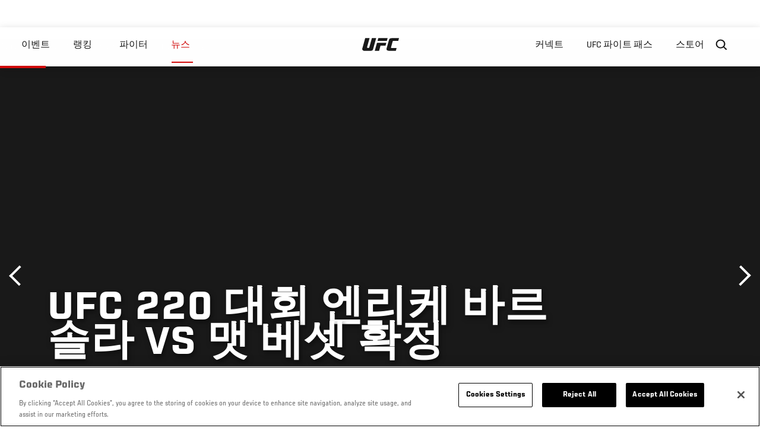

--- FILE ---
content_type: text/html; charset=utf-8
request_url: https://www.google.com/recaptcha/api2/aframe
body_size: 268
content:
<!DOCTYPE HTML><html><head><meta http-equiv="content-type" content="text/html; charset=UTF-8"></head><body><script nonce="Zwptggt_Oeq5XE92UK3WkQ">/** Anti-fraud and anti-abuse applications only. See google.com/recaptcha */ try{var clients={'sodar':'https://pagead2.googlesyndication.com/pagead/sodar?'};window.addEventListener("message",function(a){try{if(a.source===window.parent){var b=JSON.parse(a.data);var c=clients[b['id']];if(c){var d=document.createElement('img');d.src=c+b['params']+'&rc='+(localStorage.getItem("rc::a")?sessionStorage.getItem("rc::b"):"");window.document.body.appendChild(d);sessionStorage.setItem("rc::e",parseInt(sessionStorage.getItem("rc::e")||0)+1);localStorage.setItem("rc::h",'1768496653688');}}}catch(b){}});window.parent.postMessage("_grecaptcha_ready", "*");}catch(b){}</script></body></html>